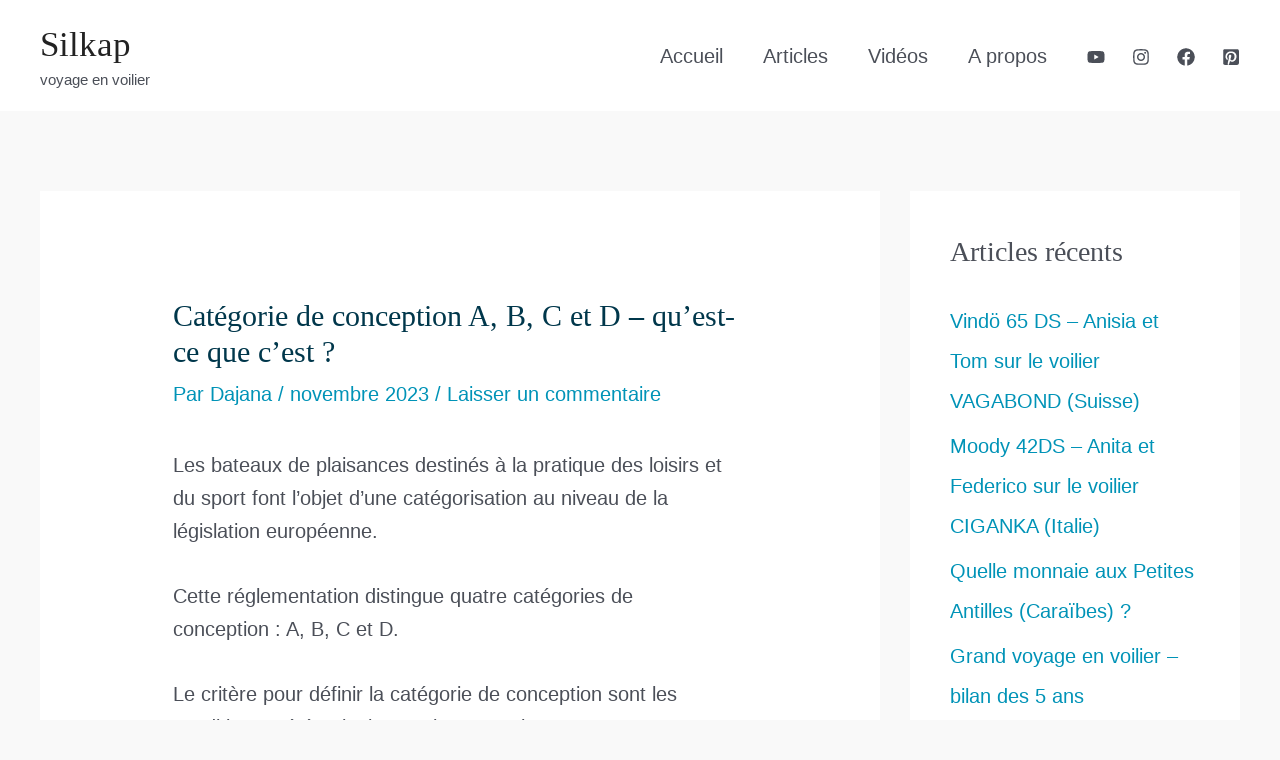

--- FILE ---
content_type: text/html; charset=utf-8
request_url: https://www.google.com/recaptcha/api2/anchor?ar=1&k=6LfoRqQpAAAAAJDJ7B5S_J1MdE7VpEZ2WwXoYWy2&co=aHR0cHM6Ly9zdnNpbGthcC5jb206NDQz&hl=en&v=PoyoqOPhxBO7pBk68S4YbpHZ&size=normal&anchor-ms=20000&execute-ms=30000&cb=3m89m12e8o0w
body_size: 49567
content:
<!DOCTYPE HTML><html dir="ltr" lang="en"><head><meta http-equiv="Content-Type" content="text/html; charset=UTF-8">
<meta http-equiv="X-UA-Compatible" content="IE=edge">
<title>reCAPTCHA</title>
<style type="text/css">
/* cyrillic-ext */
@font-face {
  font-family: 'Roboto';
  font-style: normal;
  font-weight: 400;
  font-stretch: 100%;
  src: url(//fonts.gstatic.com/s/roboto/v48/KFO7CnqEu92Fr1ME7kSn66aGLdTylUAMa3GUBHMdazTgWw.woff2) format('woff2');
  unicode-range: U+0460-052F, U+1C80-1C8A, U+20B4, U+2DE0-2DFF, U+A640-A69F, U+FE2E-FE2F;
}
/* cyrillic */
@font-face {
  font-family: 'Roboto';
  font-style: normal;
  font-weight: 400;
  font-stretch: 100%;
  src: url(//fonts.gstatic.com/s/roboto/v48/KFO7CnqEu92Fr1ME7kSn66aGLdTylUAMa3iUBHMdazTgWw.woff2) format('woff2');
  unicode-range: U+0301, U+0400-045F, U+0490-0491, U+04B0-04B1, U+2116;
}
/* greek-ext */
@font-face {
  font-family: 'Roboto';
  font-style: normal;
  font-weight: 400;
  font-stretch: 100%;
  src: url(//fonts.gstatic.com/s/roboto/v48/KFO7CnqEu92Fr1ME7kSn66aGLdTylUAMa3CUBHMdazTgWw.woff2) format('woff2');
  unicode-range: U+1F00-1FFF;
}
/* greek */
@font-face {
  font-family: 'Roboto';
  font-style: normal;
  font-weight: 400;
  font-stretch: 100%;
  src: url(//fonts.gstatic.com/s/roboto/v48/KFO7CnqEu92Fr1ME7kSn66aGLdTylUAMa3-UBHMdazTgWw.woff2) format('woff2');
  unicode-range: U+0370-0377, U+037A-037F, U+0384-038A, U+038C, U+038E-03A1, U+03A3-03FF;
}
/* math */
@font-face {
  font-family: 'Roboto';
  font-style: normal;
  font-weight: 400;
  font-stretch: 100%;
  src: url(//fonts.gstatic.com/s/roboto/v48/KFO7CnqEu92Fr1ME7kSn66aGLdTylUAMawCUBHMdazTgWw.woff2) format('woff2');
  unicode-range: U+0302-0303, U+0305, U+0307-0308, U+0310, U+0312, U+0315, U+031A, U+0326-0327, U+032C, U+032F-0330, U+0332-0333, U+0338, U+033A, U+0346, U+034D, U+0391-03A1, U+03A3-03A9, U+03B1-03C9, U+03D1, U+03D5-03D6, U+03F0-03F1, U+03F4-03F5, U+2016-2017, U+2034-2038, U+203C, U+2040, U+2043, U+2047, U+2050, U+2057, U+205F, U+2070-2071, U+2074-208E, U+2090-209C, U+20D0-20DC, U+20E1, U+20E5-20EF, U+2100-2112, U+2114-2115, U+2117-2121, U+2123-214F, U+2190, U+2192, U+2194-21AE, U+21B0-21E5, U+21F1-21F2, U+21F4-2211, U+2213-2214, U+2216-22FF, U+2308-230B, U+2310, U+2319, U+231C-2321, U+2336-237A, U+237C, U+2395, U+239B-23B7, U+23D0, U+23DC-23E1, U+2474-2475, U+25AF, U+25B3, U+25B7, U+25BD, U+25C1, U+25CA, U+25CC, U+25FB, U+266D-266F, U+27C0-27FF, U+2900-2AFF, U+2B0E-2B11, U+2B30-2B4C, U+2BFE, U+3030, U+FF5B, U+FF5D, U+1D400-1D7FF, U+1EE00-1EEFF;
}
/* symbols */
@font-face {
  font-family: 'Roboto';
  font-style: normal;
  font-weight: 400;
  font-stretch: 100%;
  src: url(//fonts.gstatic.com/s/roboto/v48/KFO7CnqEu92Fr1ME7kSn66aGLdTylUAMaxKUBHMdazTgWw.woff2) format('woff2');
  unicode-range: U+0001-000C, U+000E-001F, U+007F-009F, U+20DD-20E0, U+20E2-20E4, U+2150-218F, U+2190, U+2192, U+2194-2199, U+21AF, U+21E6-21F0, U+21F3, U+2218-2219, U+2299, U+22C4-22C6, U+2300-243F, U+2440-244A, U+2460-24FF, U+25A0-27BF, U+2800-28FF, U+2921-2922, U+2981, U+29BF, U+29EB, U+2B00-2BFF, U+4DC0-4DFF, U+FFF9-FFFB, U+10140-1018E, U+10190-1019C, U+101A0, U+101D0-101FD, U+102E0-102FB, U+10E60-10E7E, U+1D2C0-1D2D3, U+1D2E0-1D37F, U+1F000-1F0FF, U+1F100-1F1AD, U+1F1E6-1F1FF, U+1F30D-1F30F, U+1F315, U+1F31C, U+1F31E, U+1F320-1F32C, U+1F336, U+1F378, U+1F37D, U+1F382, U+1F393-1F39F, U+1F3A7-1F3A8, U+1F3AC-1F3AF, U+1F3C2, U+1F3C4-1F3C6, U+1F3CA-1F3CE, U+1F3D4-1F3E0, U+1F3ED, U+1F3F1-1F3F3, U+1F3F5-1F3F7, U+1F408, U+1F415, U+1F41F, U+1F426, U+1F43F, U+1F441-1F442, U+1F444, U+1F446-1F449, U+1F44C-1F44E, U+1F453, U+1F46A, U+1F47D, U+1F4A3, U+1F4B0, U+1F4B3, U+1F4B9, U+1F4BB, U+1F4BF, U+1F4C8-1F4CB, U+1F4D6, U+1F4DA, U+1F4DF, U+1F4E3-1F4E6, U+1F4EA-1F4ED, U+1F4F7, U+1F4F9-1F4FB, U+1F4FD-1F4FE, U+1F503, U+1F507-1F50B, U+1F50D, U+1F512-1F513, U+1F53E-1F54A, U+1F54F-1F5FA, U+1F610, U+1F650-1F67F, U+1F687, U+1F68D, U+1F691, U+1F694, U+1F698, U+1F6AD, U+1F6B2, U+1F6B9-1F6BA, U+1F6BC, U+1F6C6-1F6CF, U+1F6D3-1F6D7, U+1F6E0-1F6EA, U+1F6F0-1F6F3, U+1F6F7-1F6FC, U+1F700-1F7FF, U+1F800-1F80B, U+1F810-1F847, U+1F850-1F859, U+1F860-1F887, U+1F890-1F8AD, U+1F8B0-1F8BB, U+1F8C0-1F8C1, U+1F900-1F90B, U+1F93B, U+1F946, U+1F984, U+1F996, U+1F9E9, U+1FA00-1FA6F, U+1FA70-1FA7C, U+1FA80-1FA89, U+1FA8F-1FAC6, U+1FACE-1FADC, U+1FADF-1FAE9, U+1FAF0-1FAF8, U+1FB00-1FBFF;
}
/* vietnamese */
@font-face {
  font-family: 'Roboto';
  font-style: normal;
  font-weight: 400;
  font-stretch: 100%;
  src: url(//fonts.gstatic.com/s/roboto/v48/KFO7CnqEu92Fr1ME7kSn66aGLdTylUAMa3OUBHMdazTgWw.woff2) format('woff2');
  unicode-range: U+0102-0103, U+0110-0111, U+0128-0129, U+0168-0169, U+01A0-01A1, U+01AF-01B0, U+0300-0301, U+0303-0304, U+0308-0309, U+0323, U+0329, U+1EA0-1EF9, U+20AB;
}
/* latin-ext */
@font-face {
  font-family: 'Roboto';
  font-style: normal;
  font-weight: 400;
  font-stretch: 100%;
  src: url(//fonts.gstatic.com/s/roboto/v48/KFO7CnqEu92Fr1ME7kSn66aGLdTylUAMa3KUBHMdazTgWw.woff2) format('woff2');
  unicode-range: U+0100-02BA, U+02BD-02C5, U+02C7-02CC, U+02CE-02D7, U+02DD-02FF, U+0304, U+0308, U+0329, U+1D00-1DBF, U+1E00-1E9F, U+1EF2-1EFF, U+2020, U+20A0-20AB, U+20AD-20C0, U+2113, U+2C60-2C7F, U+A720-A7FF;
}
/* latin */
@font-face {
  font-family: 'Roboto';
  font-style: normal;
  font-weight: 400;
  font-stretch: 100%;
  src: url(//fonts.gstatic.com/s/roboto/v48/KFO7CnqEu92Fr1ME7kSn66aGLdTylUAMa3yUBHMdazQ.woff2) format('woff2');
  unicode-range: U+0000-00FF, U+0131, U+0152-0153, U+02BB-02BC, U+02C6, U+02DA, U+02DC, U+0304, U+0308, U+0329, U+2000-206F, U+20AC, U+2122, U+2191, U+2193, U+2212, U+2215, U+FEFF, U+FFFD;
}
/* cyrillic-ext */
@font-face {
  font-family: 'Roboto';
  font-style: normal;
  font-weight: 500;
  font-stretch: 100%;
  src: url(//fonts.gstatic.com/s/roboto/v48/KFO7CnqEu92Fr1ME7kSn66aGLdTylUAMa3GUBHMdazTgWw.woff2) format('woff2');
  unicode-range: U+0460-052F, U+1C80-1C8A, U+20B4, U+2DE0-2DFF, U+A640-A69F, U+FE2E-FE2F;
}
/* cyrillic */
@font-face {
  font-family: 'Roboto';
  font-style: normal;
  font-weight: 500;
  font-stretch: 100%;
  src: url(//fonts.gstatic.com/s/roboto/v48/KFO7CnqEu92Fr1ME7kSn66aGLdTylUAMa3iUBHMdazTgWw.woff2) format('woff2');
  unicode-range: U+0301, U+0400-045F, U+0490-0491, U+04B0-04B1, U+2116;
}
/* greek-ext */
@font-face {
  font-family: 'Roboto';
  font-style: normal;
  font-weight: 500;
  font-stretch: 100%;
  src: url(//fonts.gstatic.com/s/roboto/v48/KFO7CnqEu92Fr1ME7kSn66aGLdTylUAMa3CUBHMdazTgWw.woff2) format('woff2');
  unicode-range: U+1F00-1FFF;
}
/* greek */
@font-face {
  font-family: 'Roboto';
  font-style: normal;
  font-weight: 500;
  font-stretch: 100%;
  src: url(//fonts.gstatic.com/s/roboto/v48/KFO7CnqEu92Fr1ME7kSn66aGLdTylUAMa3-UBHMdazTgWw.woff2) format('woff2');
  unicode-range: U+0370-0377, U+037A-037F, U+0384-038A, U+038C, U+038E-03A1, U+03A3-03FF;
}
/* math */
@font-face {
  font-family: 'Roboto';
  font-style: normal;
  font-weight: 500;
  font-stretch: 100%;
  src: url(//fonts.gstatic.com/s/roboto/v48/KFO7CnqEu92Fr1ME7kSn66aGLdTylUAMawCUBHMdazTgWw.woff2) format('woff2');
  unicode-range: U+0302-0303, U+0305, U+0307-0308, U+0310, U+0312, U+0315, U+031A, U+0326-0327, U+032C, U+032F-0330, U+0332-0333, U+0338, U+033A, U+0346, U+034D, U+0391-03A1, U+03A3-03A9, U+03B1-03C9, U+03D1, U+03D5-03D6, U+03F0-03F1, U+03F4-03F5, U+2016-2017, U+2034-2038, U+203C, U+2040, U+2043, U+2047, U+2050, U+2057, U+205F, U+2070-2071, U+2074-208E, U+2090-209C, U+20D0-20DC, U+20E1, U+20E5-20EF, U+2100-2112, U+2114-2115, U+2117-2121, U+2123-214F, U+2190, U+2192, U+2194-21AE, U+21B0-21E5, U+21F1-21F2, U+21F4-2211, U+2213-2214, U+2216-22FF, U+2308-230B, U+2310, U+2319, U+231C-2321, U+2336-237A, U+237C, U+2395, U+239B-23B7, U+23D0, U+23DC-23E1, U+2474-2475, U+25AF, U+25B3, U+25B7, U+25BD, U+25C1, U+25CA, U+25CC, U+25FB, U+266D-266F, U+27C0-27FF, U+2900-2AFF, U+2B0E-2B11, U+2B30-2B4C, U+2BFE, U+3030, U+FF5B, U+FF5D, U+1D400-1D7FF, U+1EE00-1EEFF;
}
/* symbols */
@font-face {
  font-family: 'Roboto';
  font-style: normal;
  font-weight: 500;
  font-stretch: 100%;
  src: url(//fonts.gstatic.com/s/roboto/v48/KFO7CnqEu92Fr1ME7kSn66aGLdTylUAMaxKUBHMdazTgWw.woff2) format('woff2');
  unicode-range: U+0001-000C, U+000E-001F, U+007F-009F, U+20DD-20E0, U+20E2-20E4, U+2150-218F, U+2190, U+2192, U+2194-2199, U+21AF, U+21E6-21F0, U+21F3, U+2218-2219, U+2299, U+22C4-22C6, U+2300-243F, U+2440-244A, U+2460-24FF, U+25A0-27BF, U+2800-28FF, U+2921-2922, U+2981, U+29BF, U+29EB, U+2B00-2BFF, U+4DC0-4DFF, U+FFF9-FFFB, U+10140-1018E, U+10190-1019C, U+101A0, U+101D0-101FD, U+102E0-102FB, U+10E60-10E7E, U+1D2C0-1D2D3, U+1D2E0-1D37F, U+1F000-1F0FF, U+1F100-1F1AD, U+1F1E6-1F1FF, U+1F30D-1F30F, U+1F315, U+1F31C, U+1F31E, U+1F320-1F32C, U+1F336, U+1F378, U+1F37D, U+1F382, U+1F393-1F39F, U+1F3A7-1F3A8, U+1F3AC-1F3AF, U+1F3C2, U+1F3C4-1F3C6, U+1F3CA-1F3CE, U+1F3D4-1F3E0, U+1F3ED, U+1F3F1-1F3F3, U+1F3F5-1F3F7, U+1F408, U+1F415, U+1F41F, U+1F426, U+1F43F, U+1F441-1F442, U+1F444, U+1F446-1F449, U+1F44C-1F44E, U+1F453, U+1F46A, U+1F47D, U+1F4A3, U+1F4B0, U+1F4B3, U+1F4B9, U+1F4BB, U+1F4BF, U+1F4C8-1F4CB, U+1F4D6, U+1F4DA, U+1F4DF, U+1F4E3-1F4E6, U+1F4EA-1F4ED, U+1F4F7, U+1F4F9-1F4FB, U+1F4FD-1F4FE, U+1F503, U+1F507-1F50B, U+1F50D, U+1F512-1F513, U+1F53E-1F54A, U+1F54F-1F5FA, U+1F610, U+1F650-1F67F, U+1F687, U+1F68D, U+1F691, U+1F694, U+1F698, U+1F6AD, U+1F6B2, U+1F6B9-1F6BA, U+1F6BC, U+1F6C6-1F6CF, U+1F6D3-1F6D7, U+1F6E0-1F6EA, U+1F6F0-1F6F3, U+1F6F7-1F6FC, U+1F700-1F7FF, U+1F800-1F80B, U+1F810-1F847, U+1F850-1F859, U+1F860-1F887, U+1F890-1F8AD, U+1F8B0-1F8BB, U+1F8C0-1F8C1, U+1F900-1F90B, U+1F93B, U+1F946, U+1F984, U+1F996, U+1F9E9, U+1FA00-1FA6F, U+1FA70-1FA7C, U+1FA80-1FA89, U+1FA8F-1FAC6, U+1FACE-1FADC, U+1FADF-1FAE9, U+1FAF0-1FAF8, U+1FB00-1FBFF;
}
/* vietnamese */
@font-face {
  font-family: 'Roboto';
  font-style: normal;
  font-weight: 500;
  font-stretch: 100%;
  src: url(//fonts.gstatic.com/s/roboto/v48/KFO7CnqEu92Fr1ME7kSn66aGLdTylUAMa3OUBHMdazTgWw.woff2) format('woff2');
  unicode-range: U+0102-0103, U+0110-0111, U+0128-0129, U+0168-0169, U+01A0-01A1, U+01AF-01B0, U+0300-0301, U+0303-0304, U+0308-0309, U+0323, U+0329, U+1EA0-1EF9, U+20AB;
}
/* latin-ext */
@font-face {
  font-family: 'Roboto';
  font-style: normal;
  font-weight: 500;
  font-stretch: 100%;
  src: url(//fonts.gstatic.com/s/roboto/v48/KFO7CnqEu92Fr1ME7kSn66aGLdTylUAMa3KUBHMdazTgWw.woff2) format('woff2');
  unicode-range: U+0100-02BA, U+02BD-02C5, U+02C7-02CC, U+02CE-02D7, U+02DD-02FF, U+0304, U+0308, U+0329, U+1D00-1DBF, U+1E00-1E9F, U+1EF2-1EFF, U+2020, U+20A0-20AB, U+20AD-20C0, U+2113, U+2C60-2C7F, U+A720-A7FF;
}
/* latin */
@font-face {
  font-family: 'Roboto';
  font-style: normal;
  font-weight: 500;
  font-stretch: 100%;
  src: url(//fonts.gstatic.com/s/roboto/v48/KFO7CnqEu92Fr1ME7kSn66aGLdTylUAMa3yUBHMdazQ.woff2) format('woff2');
  unicode-range: U+0000-00FF, U+0131, U+0152-0153, U+02BB-02BC, U+02C6, U+02DA, U+02DC, U+0304, U+0308, U+0329, U+2000-206F, U+20AC, U+2122, U+2191, U+2193, U+2212, U+2215, U+FEFF, U+FFFD;
}
/* cyrillic-ext */
@font-face {
  font-family: 'Roboto';
  font-style: normal;
  font-weight: 900;
  font-stretch: 100%;
  src: url(//fonts.gstatic.com/s/roboto/v48/KFO7CnqEu92Fr1ME7kSn66aGLdTylUAMa3GUBHMdazTgWw.woff2) format('woff2');
  unicode-range: U+0460-052F, U+1C80-1C8A, U+20B4, U+2DE0-2DFF, U+A640-A69F, U+FE2E-FE2F;
}
/* cyrillic */
@font-face {
  font-family: 'Roboto';
  font-style: normal;
  font-weight: 900;
  font-stretch: 100%;
  src: url(//fonts.gstatic.com/s/roboto/v48/KFO7CnqEu92Fr1ME7kSn66aGLdTylUAMa3iUBHMdazTgWw.woff2) format('woff2');
  unicode-range: U+0301, U+0400-045F, U+0490-0491, U+04B0-04B1, U+2116;
}
/* greek-ext */
@font-face {
  font-family: 'Roboto';
  font-style: normal;
  font-weight: 900;
  font-stretch: 100%;
  src: url(//fonts.gstatic.com/s/roboto/v48/KFO7CnqEu92Fr1ME7kSn66aGLdTylUAMa3CUBHMdazTgWw.woff2) format('woff2');
  unicode-range: U+1F00-1FFF;
}
/* greek */
@font-face {
  font-family: 'Roboto';
  font-style: normal;
  font-weight: 900;
  font-stretch: 100%;
  src: url(//fonts.gstatic.com/s/roboto/v48/KFO7CnqEu92Fr1ME7kSn66aGLdTylUAMa3-UBHMdazTgWw.woff2) format('woff2');
  unicode-range: U+0370-0377, U+037A-037F, U+0384-038A, U+038C, U+038E-03A1, U+03A3-03FF;
}
/* math */
@font-face {
  font-family: 'Roboto';
  font-style: normal;
  font-weight: 900;
  font-stretch: 100%;
  src: url(//fonts.gstatic.com/s/roboto/v48/KFO7CnqEu92Fr1ME7kSn66aGLdTylUAMawCUBHMdazTgWw.woff2) format('woff2');
  unicode-range: U+0302-0303, U+0305, U+0307-0308, U+0310, U+0312, U+0315, U+031A, U+0326-0327, U+032C, U+032F-0330, U+0332-0333, U+0338, U+033A, U+0346, U+034D, U+0391-03A1, U+03A3-03A9, U+03B1-03C9, U+03D1, U+03D5-03D6, U+03F0-03F1, U+03F4-03F5, U+2016-2017, U+2034-2038, U+203C, U+2040, U+2043, U+2047, U+2050, U+2057, U+205F, U+2070-2071, U+2074-208E, U+2090-209C, U+20D0-20DC, U+20E1, U+20E5-20EF, U+2100-2112, U+2114-2115, U+2117-2121, U+2123-214F, U+2190, U+2192, U+2194-21AE, U+21B0-21E5, U+21F1-21F2, U+21F4-2211, U+2213-2214, U+2216-22FF, U+2308-230B, U+2310, U+2319, U+231C-2321, U+2336-237A, U+237C, U+2395, U+239B-23B7, U+23D0, U+23DC-23E1, U+2474-2475, U+25AF, U+25B3, U+25B7, U+25BD, U+25C1, U+25CA, U+25CC, U+25FB, U+266D-266F, U+27C0-27FF, U+2900-2AFF, U+2B0E-2B11, U+2B30-2B4C, U+2BFE, U+3030, U+FF5B, U+FF5D, U+1D400-1D7FF, U+1EE00-1EEFF;
}
/* symbols */
@font-face {
  font-family: 'Roboto';
  font-style: normal;
  font-weight: 900;
  font-stretch: 100%;
  src: url(//fonts.gstatic.com/s/roboto/v48/KFO7CnqEu92Fr1ME7kSn66aGLdTylUAMaxKUBHMdazTgWw.woff2) format('woff2');
  unicode-range: U+0001-000C, U+000E-001F, U+007F-009F, U+20DD-20E0, U+20E2-20E4, U+2150-218F, U+2190, U+2192, U+2194-2199, U+21AF, U+21E6-21F0, U+21F3, U+2218-2219, U+2299, U+22C4-22C6, U+2300-243F, U+2440-244A, U+2460-24FF, U+25A0-27BF, U+2800-28FF, U+2921-2922, U+2981, U+29BF, U+29EB, U+2B00-2BFF, U+4DC0-4DFF, U+FFF9-FFFB, U+10140-1018E, U+10190-1019C, U+101A0, U+101D0-101FD, U+102E0-102FB, U+10E60-10E7E, U+1D2C0-1D2D3, U+1D2E0-1D37F, U+1F000-1F0FF, U+1F100-1F1AD, U+1F1E6-1F1FF, U+1F30D-1F30F, U+1F315, U+1F31C, U+1F31E, U+1F320-1F32C, U+1F336, U+1F378, U+1F37D, U+1F382, U+1F393-1F39F, U+1F3A7-1F3A8, U+1F3AC-1F3AF, U+1F3C2, U+1F3C4-1F3C6, U+1F3CA-1F3CE, U+1F3D4-1F3E0, U+1F3ED, U+1F3F1-1F3F3, U+1F3F5-1F3F7, U+1F408, U+1F415, U+1F41F, U+1F426, U+1F43F, U+1F441-1F442, U+1F444, U+1F446-1F449, U+1F44C-1F44E, U+1F453, U+1F46A, U+1F47D, U+1F4A3, U+1F4B0, U+1F4B3, U+1F4B9, U+1F4BB, U+1F4BF, U+1F4C8-1F4CB, U+1F4D6, U+1F4DA, U+1F4DF, U+1F4E3-1F4E6, U+1F4EA-1F4ED, U+1F4F7, U+1F4F9-1F4FB, U+1F4FD-1F4FE, U+1F503, U+1F507-1F50B, U+1F50D, U+1F512-1F513, U+1F53E-1F54A, U+1F54F-1F5FA, U+1F610, U+1F650-1F67F, U+1F687, U+1F68D, U+1F691, U+1F694, U+1F698, U+1F6AD, U+1F6B2, U+1F6B9-1F6BA, U+1F6BC, U+1F6C6-1F6CF, U+1F6D3-1F6D7, U+1F6E0-1F6EA, U+1F6F0-1F6F3, U+1F6F7-1F6FC, U+1F700-1F7FF, U+1F800-1F80B, U+1F810-1F847, U+1F850-1F859, U+1F860-1F887, U+1F890-1F8AD, U+1F8B0-1F8BB, U+1F8C0-1F8C1, U+1F900-1F90B, U+1F93B, U+1F946, U+1F984, U+1F996, U+1F9E9, U+1FA00-1FA6F, U+1FA70-1FA7C, U+1FA80-1FA89, U+1FA8F-1FAC6, U+1FACE-1FADC, U+1FADF-1FAE9, U+1FAF0-1FAF8, U+1FB00-1FBFF;
}
/* vietnamese */
@font-face {
  font-family: 'Roboto';
  font-style: normal;
  font-weight: 900;
  font-stretch: 100%;
  src: url(//fonts.gstatic.com/s/roboto/v48/KFO7CnqEu92Fr1ME7kSn66aGLdTylUAMa3OUBHMdazTgWw.woff2) format('woff2');
  unicode-range: U+0102-0103, U+0110-0111, U+0128-0129, U+0168-0169, U+01A0-01A1, U+01AF-01B0, U+0300-0301, U+0303-0304, U+0308-0309, U+0323, U+0329, U+1EA0-1EF9, U+20AB;
}
/* latin-ext */
@font-face {
  font-family: 'Roboto';
  font-style: normal;
  font-weight: 900;
  font-stretch: 100%;
  src: url(//fonts.gstatic.com/s/roboto/v48/KFO7CnqEu92Fr1ME7kSn66aGLdTylUAMa3KUBHMdazTgWw.woff2) format('woff2');
  unicode-range: U+0100-02BA, U+02BD-02C5, U+02C7-02CC, U+02CE-02D7, U+02DD-02FF, U+0304, U+0308, U+0329, U+1D00-1DBF, U+1E00-1E9F, U+1EF2-1EFF, U+2020, U+20A0-20AB, U+20AD-20C0, U+2113, U+2C60-2C7F, U+A720-A7FF;
}
/* latin */
@font-face {
  font-family: 'Roboto';
  font-style: normal;
  font-weight: 900;
  font-stretch: 100%;
  src: url(//fonts.gstatic.com/s/roboto/v48/KFO7CnqEu92Fr1ME7kSn66aGLdTylUAMa3yUBHMdazQ.woff2) format('woff2');
  unicode-range: U+0000-00FF, U+0131, U+0152-0153, U+02BB-02BC, U+02C6, U+02DA, U+02DC, U+0304, U+0308, U+0329, U+2000-206F, U+20AC, U+2122, U+2191, U+2193, U+2212, U+2215, U+FEFF, U+FFFD;
}

</style>
<link rel="stylesheet" type="text/css" href="https://www.gstatic.com/recaptcha/releases/PoyoqOPhxBO7pBk68S4YbpHZ/styles__ltr.css">
<script nonce="m6fEYaAdXrIJR-uzRQ9alg" type="text/javascript">window['__recaptcha_api'] = 'https://www.google.com/recaptcha/api2/';</script>
<script type="text/javascript" src="https://www.gstatic.com/recaptcha/releases/PoyoqOPhxBO7pBk68S4YbpHZ/recaptcha__en.js" nonce="m6fEYaAdXrIJR-uzRQ9alg">
      
    </script></head>
<body><div id="rc-anchor-alert" class="rc-anchor-alert"></div>
<input type="hidden" id="recaptcha-token" value="[base64]">
<script type="text/javascript" nonce="m6fEYaAdXrIJR-uzRQ9alg">
      recaptcha.anchor.Main.init("[\x22ainput\x22,[\x22bgdata\x22,\x22\x22,\[base64]/[base64]/MjU1Ong/[base64]/[base64]/[base64]/[base64]/[base64]/[base64]/[base64]/[base64]/[base64]/[base64]/[base64]/[base64]/[base64]/[base64]/[base64]\\u003d\x22,\[base64]\x22,\[base64]/w5TDnHnDhsO+wqI2ES5/YChYJiINLMOqw58NYWbDqsObw4vDhsOpw4bDiGvDhMK7w7HDosOlw5kSbn/Dk3cIw6jDkcOIAMOCw4DDsjDCuE0Fw5MFwoh0Y8ObwqPCg8OwcR9xKgLDkyhcwrrDlsK4w7ZKU2fDhmwYw4J9YsOLwoTClGQew7t+a8OMwowLwpcQSS12wqINIyg7Ez3CscOBw4A5w7DCqkRqDsKeecKUwp9xHhDCswIcw7QVG8O3wr5uCl/[base64]/[base64]/DhMO3w5/CqsOQMGzCq23DgcO/ScK5w4FxwofCjcOfwo5vw4RNdzsZw6nCnMOwJ8OWw41KwpzDiXfChRXCpsOow6PDicOAdcKkwoYqwrjCisO+wpBgwr/CvnHDiT7Dl0EpwoLCgWzCmBZED8KGaMOAw7QIw7vDicOoY8KSLF1fXMObw6rDjsOxw57Dj8KXw7vCvsOsKMKaVhTCombDs8OfworCosO1w47CgsKiNsO9woc6SE9yA2bDhMOBKsOAw696w5M/w6XDocKOw7IOworDr8KjesO8w4FXw6g1PcOvUAPClknCt1Rlw4nCmMKePCvCkWERFU7ChcKUVcOjwqFsw5vDlMOFDBJ8CMOrHWNNZsOsZUzDvgI2w6DDs3dAwrXCvC7CnD02wpEHwoXDlcOawqfCjRY/LMOld8KtRxsKQjHDiDrCm8Kuw4PDpTw0w7XCicKtNcK3AcO+CsK2wp/CuUzDrsOYw48yw4lDwobCswrCoTElD8OYw4/CicK+wr0jNcOMwo7Cj8OGDx7DlB3DkAzDvGcyL1XCn8KZwrljFFbDt0tZH3YfwqBFw5/CkhBbQ8OFw70jYcKYNxIFw4UOUsKPw60swrl8L2RIFsKiwohdTE/[base64]/ChXcYwpZkwp/CjsOIJg/CrU/DnjfCuBNHw5nDuhfCvRLDs2DDpMK4w63CrAUNU8Ohw4zDnBVpw7XDoyHCiH7DvsKud8OYaW3CjcKQw6DDlE/CqDg1wo4awqPDh8K/VcKyVMOhKMOawrJvwqk1wrI6wqtswpjDkFLDjsKCwo7Dr8Kvw7TChsO2w59ifS/Dqltiw6hEFcOBwrF5dcOCPyR8wrRIwoR8wr7CnmPDrDPCmW7DnE5AeCV/O8KSXxDCnsODwoJBNsOZKMOUw4PCjkbDisOFW8OXw7ERw5waJAcmw6VUwrAvHcOmeMOkfE5gwp7DkMO9wqLCssOhJcOYw7XDtMOkbsKKLmbDlhLDlhbCi3vDtsOOwobDhsO5w5jCuxpsBSgTRsK0w4TCuit/[base64]/[base64]/[base64]/woPCl2jCnMOIRMKNKVrDkBsXw7TCu2TDs2ZzwqV8UVB3SyN2w75xeDlYw47DgCt8AMObTcKfMABdHCfDrMK6wopmwrPDlDkWwoHCkgh6S8KmcsK9N0nCulDCosK/[base64]/wqRWw5Y/[base64]/Di1N7VF/Cjh3CucKjwr3DgcOnw4RPBE/[base64]/Cl8KSYAxUZg1qUMKowqvCpMK9w7zCmXbDmSvDnMKRwp3Dulg0H8KxYcKmdV9XZsOhwo0Uwqc/FlzDlMOGdxxVE8K4wrDChhtiw7VLJXBgTmDCjT/ClsKtw63CtMK3RRPCkcKxw6rDn8KcCgV8CXzCs8O1T1jCkQURwppsw6JANC3Du8OEw6JpImlrIMKKw51hKMKRw55rHU15DQDDsHUHCsOjwotxwqzCoCTCoMOVwoQ6EcKETiVSB1x/[base64]/NgPCmQTCqwbDiMK/RMOJwo/CssKbNDoPAT/CtQIsGRAjbsKWwoxrw6sffTA7JMOMwqkAdcOFwqt2RsOew74mw5rCjiXCnSFwDcOywpTCpsOjw6vDr8Ouwr3Dp8KSw6HDnMK/w5hrw6BVIsO2f8Ksw5BPw4jCsiN3dBILKsKgCRF3ZMKGLQvDgwNIcHstwq/Cn8ONwrrCnsKjd8KsVsKDflhgwppnw7TCpXAlfcKmXUXDvljCqcKAHTPCicKkMsOhVyFbFsOEfsOzMHDChQ1Nw6Juw5EZYsK/wpXCg8KZw5/Cl8Oxwo9awrNOw5jDnlDCg8Odw4XClwHDrsKxwpEyJ8O2DCHCtsKMK8KPSMOXwqzCpWrDt8KeQMKeWGQBw6zCqsKAw5RMXcKbwoLClU3DpcOXZMOaw4Jyw4vDt8OUwqLCtXJAw5J7wovDosOkHMO1w4/Cj8KjE8OEPgQiwrsYwqFJwozDuznCrMOlLhMOwqzDqcKgSzwzw6HCi8O5w7Qmwp/Dj8O6w7LDnjNGfUrDhE0Jw6rDj8OgLG3ChcOIa8OuB8KjwpXCniFDw6bCjGknEEvDo8Obd2d2eB9AwoJAw753LMKqb8K2UwcFARbDmMKCZ1MLwowQw6dIJMOTdn8DwpfCqQByw6DCt1IDwqnDrsKnOgNQf0MHKSktwp/CrsOKw6Jewr7DtUzDmMOmFMKvLU/Dv8KBZcKcwrbCmgXCo8O2UcKza0PDu2PDrMKtc3DCg2HDuMOKZsO3BwgKaFQUPWvCqsOQwokUwqMhGwN8wqTCmsK6w47DvsKTw7DCjS1+FsOPOSTDnzcfw4rCjMOAVsOwwojDpAzDvMKAwqRjQsK4wqrDqMOXbCcQY8Kzw6/[base64]/[base64]/wqLDpArDrHB3QGzCjMOsacOqwrFHesKZwqjDtcK2dMOoZcKdwoN1wp58w7UfwrXDu2zDlU0MHsOSwoA8w6xKd1gcw5l/wrjDocKkw53DgkFqe8KBw4/Crklvwr7DosOqe8OTEWDCozTDuh3ChMKzC0/DpMO6WsOPw6J+Dgc+dh/[base64]/DtR5mw7R+aEBSA8OWw5nCm3wsW8KUwojCjVNMID3Cmh4JGcOgKcK1FELDqsO6MMK2wp49wrLDqx/[base64]/DkcOmw4bDlmcSBRUpfnE1w6p4wrtcw4sBQ8O8WsOOecKNdng9HjjCmlUcZ8OKQw0TwpfDrSV3wq/DrGbDqGvCncK8wrHCoMOXEMOYTsK9GlrDsTbCmcKyw6DChMKeJVzCu8OtQsK5wpzDsiLCtcKISMK9TRZdQ1kLVsKcw7bCkUPDtsKFB8OuwobCqCLDocOsw4wlwpchw5QXGsKrdQDDqcKSwqDDksKBw5JBw7F9JEDCi2E9bMOxw4HCiWjDqcOAesOcaMKQw5d7w4PDlA/Djl5bTsK1csOGCUh6IcKyfsOzwr0YK8OzBn3Dk8K4wpfDusKNN1rDoEssb8KqA2LDu8KWw6cBw6hjBS8pd8KhA8Kbw4zCuMOTw4vCgMOiwpXCo3LDssKgw5wDBBrCtHHCscKjasOvwr/DqjhrwrbDpzIVw6nDlnzDg1YoX8O/w5EZw4R7woDDpMOpw6zDpmtWf33DicOkTBxXS8KFw6gZIG/CjsKewqHCrxoUw7A8f3Qlwrcow4fCjMOSwp8DwrrCgcOOwpRBwrIgw6BjKF3DpjZ4JxNhwpAkHlNQDMK5wpvDvQ0zSEsgwqDDrMKAMB0OHFkLwpbDm8Kew4/CscKBw7M7w7jDvMKawqVKWcObw5TDtMOEw7XCq3YswpvCgcKAMcK8NcOBw7/Co8OETcOCWgkqGj/DhBxzw4wnwonDg0vDgxjCt8OMw4PDjyzDqsO3RQbDt0ljwq0lM8OPJELDrX3Cq3NqBsOmCWXCrRFyw67ClAQUwoLCly/DuhFOwoNbbDg8wpw8woBcXwjDhHlkYcO7w7BWwrfDj8KWX8O0TcK/wpnDn8OsekZQw4rDtcKmw4xrw4fCjXzCnsO3w5J0w4hHw4vDj8Ojw7M9VxDCpjwHwoYbw7HDlMOnwrwIC3xKwpBPw4vDpgbCh8Oxw7I7w79qwrMuUMO9woPCmX91wo4dP2QSw5/DlFnCqhFvw5o+w5HCtV7CrgLDnMOzw7FHG8O9w6LCrDcLYcOYw7YMw5UxWsKQSMKsw79WcTNcwrk1wpwbBSl8wosMw41Swr0Ew5QUVQoHXjR9w5kHWSxnOsONfmjDhQdqBEBIw4JCfsKYY17DuW3DjFFrfFTDgMKFwp5Zb3HCsmvDm3DDhMOgOcO/ZcO9woF/JsKCZMKRw5w6wozDlQRQw7AAE8O2wrXDs8O8acOfVcOnPRDCjsORa8Oqw4dtw7taIH0xb8K0w53Dv1DDnFrDvXDDnMO2woV6wo5awqDCrSFsLAUIw6FPXGvCtAkhE1rCm0/DsXJ1W0MpDH7DpsOjGMKfLMOAwpnCsiXDt8KoHcOHw4B2esOkZQvCvMK/IlxgNcOONGLDjsODdxLCocKAw7fDhcOdAMO/PMKfWlhoHGjDlMKoPgTCucKew6DCtMObXzrCgyIbFsORPkPCu8O/[base64]/DrwTDqMKcw5jClsOHLMKlw5IJBsOKX8KWIcO9dcKww4cJw6cZw4fDkcK3wpw+BsKvw7nDtTBtYcKTw7ZkwpEJw4Zmw7Job8KMEMKoMcOyLUwnaB8hQSHDsALDpMKHFcOFwqZcazENDcOCwpLDnALDlxxpP8K9w7/Ct8Oew4XDr8KrAMO9w7XDjwbCp8Kiwo7DjGwpBsOqwpZIwoQgw75XwrsMwqoowoR/AUNFMcKTYcKyw4JPecKjwrbCq8KRw4nDmMOkBMK4IUfCu8ODfHRtP8OlbBjCt8KnfcOdFQR8V8OLCWQQwovDpj95S8Ktw6dzw43Cn8KKwq7Ch8Kxw4PDvhjChljDisKoJTc6XiAkw4/CnE7DiUnCswbChsKKw7Ipwqwew4hwfGJbcRnCr3sowq9Tw4R5w7HDoAHDlQXDiMK0DnVQw63Du8OAw4fChwbCssKhdcOJw5NfwqIBXxZ9cMKqw6TDqsOzwoHCtsKrOMOfMQjClwRSwo/CusO9acKzwptywot2OsOMw4BSb2PDusOUwo1YCcK/ECLCscO/XyUjWVM1Y2DCkU1xaUbDncOaLH9uf8OvUcKww5rCtETCqcKSw61Aw7DCoz7Cm8KrC0LChcOuf8K3PibDn0jDqhJnwrpVw4UGwozClWHDi8KLWWPChMOfEFfDgnfDkkYBw5fDgQA1wr0Ew4fCpGklwrAabMKLJMKCwo/DkyMiw4TCg8OadcO2wrRbw4USwoDCjB4LNXPCuG/CscK2wrvCnF3DqSloaAU9P8KiwrNnwozDpcKvwpfDtFbCpSkZwpYZcsK7wrjDg8O2w4LChTMPwrZcGsKrwq/Cp8OHd0M+wpsOG8OsZcKYwqwnfQ3DuXsIw6nCscKmeWkhWm3Dl8KyM8OIwrHDucKSFcK9w4kNG8O3dBzDlUfDjsK/E8Ozw6PCh8ObwrBKWHoGwqJ6LhLDssOZwr58eDjCv0rCqsKfw5w6eh9Yw7vCmQ95woccPTzCncO6w4XCgk1Qw61lwrrCoTnDqBtWw7zDiyjDhMKZw7IBT8KwwqLDn2fCrHnDlcKGwrIoXWcuw5dHwosRd8KhJcOYwqHDrirCgGDDmMKrSThIV8KRwq/[base64]/Coz8/wqfDpcKIwoBNY8Kswo7DsA7DnzXCg2R1DsKxw5/CjibCpcKtC8KcJsO7w58Twr5TAVJZKEPDi8OuCQjDg8OywoLDmsOqP0AuSsK6w7IOwonComUBahhFwr01w5UgFmFPfsOQw4VzQlDCqkXClwpHwojDjsOWwrwWw5LDoi8Vw7fChMK/OcKtNk9mSWx4wq/DlwXDhypsWxfCoMO9VcK0wqUOw41aZsKzw6LDkAbClxZ4w40MYcOKX8K6w6/CsU1Ywol3e07DvcKKw7LDl2HDkMOswqp1w6ATUXPClGNlUWbCi1TCssK1WMOiPcKjw4HCgsOswpcrKsO4wo8PeErDhsO5IBHCnmJIA3DClcOWw6PDpsKOwrFWwqjDrcKBw5dSwrhVw4AAwozClj5MwrgCwpEzwq0VX8KZK8K/LMKbwos7GcKBw6JwVcOewqYSwo1uw4cqw6bCmMKfPsKiw4TDlB80wqcpw6xGXVFww6rDkMOrwo3CukTCksO8CcKzw68FA8ODwpFCW2bCqMOHwrvCpALCv8KxMcKGw4jDqkbCh8KAwrkxwobDih54QBMAfcOdwqAqwo/Ct8K1T8OAwoTCksK2wrnCt8OAFiUmJsOICcK6LQEKFRzCsgZ+wqY9RnzDpsKgKMOKVMK8wpwdwrzCmhBHw7nCq8KOaMODCCLDs8KBwpF+dxfCtMKXQWZ1wrAgTsOtw4Enw7bCuQ/CqRrCpBjCncOKMMKiw6bDqBzCj8OSwrTDmXomMcK2OcO+w5/[base64]/[base64]/[base64]/CpsOrwoBMwpTDosK1XUvCvj9HFWrDkcONwr3DqUnCo8OQHgrDvsOfDGFUw7dnw7zDhMK/SWrCl8OvCjEBZsKUIknDuBHDscK6M2DDqxEkIsOMw7/[base64]/DrzxLDhAKJQdNwowxQhjDuE7Dr8KNN3VLEsKJYcOQwqNIBzjDnk/Dt09uw4pyEmTDp8O9wqLDjArCjsOaU8Oow4AjNB8IMh/[base64]/[base64]/Cj8K3w5XDhMOGw7IgwrLCvcOAYE4Qw43ClGTCuTzCoWQuaDkbVTo0wrzDgsOkwqgKw6LCgMK2dB3DhcK1W1HCnw/Dgz7DkQt+w5oEw4fCnBRnw4TCjhJqZVXCvzAXGGnDpil8w6bDs8OwTcKOw5PCn8Omb8K6GcOSwrlFwpU7wqDCumbDsSlOwrbCgzpKwrbCs3fDgMOoIsO7Z3d3OMOiCRE9wqzDpsO8w5hbecKMWVHCkz3DiCjCn8KOMFJTcsKgw47Cjw3Do8Okwq7Dm3psUWPCvsO2w4/CjMOvwrbCjT1/wpPDsMOfwqMcw7sEw4wtK0sEw77ClsOTATrCh8KhBTPDhR/[base64]/[base64]/[base64]/GcKGCg3CtTbDtcKLF8Ozw5NTX8KMf8K4w7XCmsOwwro/ZMOQwqfDjT/CvsO9wrzDi8OGJU07FSzDjWrDgysSAcKsPQ/[base64]/w5Uew5ojwqJhwp7CkDQow4gMw4tVQcOMw4MlI8KEF8Oowo5zw7FzQVJBwoBmF8KuwoA1wqbDnjF7w4tSasKOeSkawpbCq8OYd8ObwrowFwodSsKYM1LDsAx9wqnCtMKmNnDClSfCucOXX8KCVcKgHsOVwojCmg8IwqUdwp/[base64]/[base64]/CoMO9wqbCpsKGwr7CqMOeWMKGSmp8WS4vwrQ8JMOcPB7CsMOCwpcuw4vChnA+wo/Cj8Kbwo3CjDnDs8OAw7fDo8OZwr1Kw41Aa8KewozDuMKlJcO9GMOfwrTCmsOUPUvCuhjCp0DCssOlw7x6ImZjGsO1wowGKsKAwpTDosOIfhzDpMOWdcOtwqPCt8KUYsK7NHIsQi/ChcOHX8KjQ2hSw47CoQETJMO5MAZOwonDrcODTVnCo8Kew4s6H8KyMcOiw5d3wq14TcOYwp0EEwNFXyZxbkbCvMKvE8Knb1PDssKPK8K6R2AtwprCoMOWZcOgZRHDl8Osw4MaIcKbw7pbw6IcVh0yHcK9LALCjl/Cs8OfXcOdJA/CssO0wrBNwog0wrXDncKewrvDu1Igw5QKwoc9a8KxJMOdWjgofcKywqHCoQNrel7CtsOsbRRBKMKGewIuwrt0fHbDvsKLAcKVWh/DolrCr35GMcKGwoUHCg03HgXCo8O8HnPDjsOFwrZAP8KAwrTDrsOdYcOhTcKywpTCmMK1wp7CmhZBw53CtsKnRsKhf8KIfsKjDEPCki/DhsKWE8OnMBMvwqN/wpjCj0nDgm09QsKcBmTCm0Ipw7kqBR/CujzCrw3Cnz/[base64]/Doyk9dsKnw4lpw6jDowkOwpfDrVdCLsOiw7Rfw61Iw4JhMcKzMcKFGcK0bcKSwpwowoQrw5E+V8ORLsOGKcKSw4bCicKTw4DDuB5owr7Dq31nKcOWe8KgfMKkUMOjKzRTVcKSwpDDj8OLw47Cr8KZRylOXMK1AFhRwpHCpcK3wqnCqcO/H8O3KFxmbFZ0LyFjCsKcEcKswpnDgsKPwqgRw5/[base64]/DjULDsT7CkH7CnyfCl08ldsKnVMKywoLDgMKXwqPDgyDDhFfDv0HCmMK5wpg1PAzDiGbCghbCm8OWFsOqw4h2woUwecKDWUdKw6lCeltSwq/CpMO6IsKNCQTCu2jCqMKTwovCkysfwobDvW/CrF0qHjnDimQ4ODvDvsOtEsOlw49Jw6kVwqFcZQlPU3LCj8KQwrDCnz0Fw5LClBPDoQ3Dl8Kkw5E6E08XA8Khw7/[base64]/wqY6wo7CmRgnw65tw5hjw5Yjw61Hw6zCm8KpPWnCo3dowrBtVx0OwofDhsOlWsKrFU/DncKjXcKWwp/DtMOCdsK2w6DDhsOMwpdmw5E3A8K7w64DwqgGO1NbRUhcPcKPSkXDssKdZ8OCcMODw4orw4YseRolPcOawojDqnwgecKXwqbCnsOCwo/[base64]/DngnCrQ/DtnnDjcOcEzTDpUjDs8KNw78iwp7DsS1xwrPDhMOBZcKZQk5VX2l0wpttc8Oew7rDv3d8csOUwp4+w6MHPnzCkVVfXkoAMx3CgXpPWR7Dmg/Dnlkdw7jDk3Vkw5HCsMKMS2hKwqbCucKPw55Jw5lGw7JwaMOVwonChgjDpHPCjHFZw6rDu2zDr8KrwoZQwokuR8Kawp7DiMOZwrNBw6wrw7zDujvCshtwRhfDlcOpw5DCn8OfHcOww6bDtmDDusKqd8KnGGsEw4jCj8OLb1EFMMODcmhFwoZ/woNawpJTcMKnTnbCjcO+wqAUS8O8YTNAw4ccwrXCmQxnTcO2LGDCj8KLaVLCk8OrTxJ5w68Xw7s4fsOqwqvCmMKxf8KFcxNYw5fDmcOjwq4LGMKVwoEqw5zDoCZ/ZMO2XRfDo8OAXgvDilXCi1nChMK3wr3ClMKsDyfDk8OIJQ9EwpIiDjJDw74BF0TCgAfCsSIEHcOtdMKkw4XDnkPDpsOyw5PDvFjDry7DtVbCocKsw51vw6BFCEQRAcKjwonCqxjCgMOcwoPDtzteBkBgSz3Dn2BXw5/DtnBowoBmC0DCmcK6w4TDq8OhU1XCugzCgMKlMMOxG0MLwrzDtMO+w5LCr38cKMOYDMOuwr3CtGzCiDvDij7CjT/DiB1gP8OmFnEpZAM0wo0fWcO8wrN6UsKPQUgzMEvCnTbCtMOgcjfCnABHJsKUKnDCtsOjAEDDkMO6bsOrKwAFw4nDrsO7ejPCscO7f1zCix84wpN4woBGwrI/[base64]/CpsKYwrktwp4HP3DCt3bDnCTDpXDCugJOwrACLyQTHlZnw7Y3ZMKWwozDiH/CocOoIH3DhiTCiS3CmHZ4V0YmYzIow7JaLcK6a8ODw41daFvCs8OMwr/[base64]/Cs3/ChsKIwohAZ1HDoMKBwqHDoMOawo0iWcKkIznDmsO8RCJvw6BOdkJcGMOiLsKsQ0TDuTQ5QGbCt3B5w7ZXIWLDi8O9MMO+wpTDjXLCr8O1w57CpcKoAhs2wp7Cl8KuwqBnwp12BMKFBcOoccOJw5F0wq/DgEPCtcOqQx/CtG/CvcKmZR3DmsOyRMO2w7HDucOtwrQdw79ZYCzDlMOhIQEXwq7CihbCkl3Dn3MTLDcVwpvDgU0wC0jDkHDDosOvXBRcw4JVHRA6WMKJd8OjIAnCuVfDlsOvw7cPwoRUW3VYw4EYw4DClgPCk2E8O8OoI317wr1LfMKLHsOrw6vDp2pQw64Sw5vChxXCoULDicK/[base64]/wr18wps/[base64]/w6DDt8OjFjzDsiEjwqLCv050UMKUw6PCmcKvw4FCw4p0UsOhckbCpzbDokAjOMKtwoYvw6HDhQpMw6YwTcKGw5rCgsOREgLDgHNYw5PCkmdvwqxDXFnDmArCtsKgw77DgErCrjHDtw1WJcKkwqrDicOAw7/ChHoVw5HDucOcL3nClsO4w7HCncOaUDFVwo3CiDwiFH8ww7HDjsO7wonCtEtoLXHDiBjDkMKWLMKCW1wkw7TDi8KZKsKUw5FFwrB/wrfCrWbCtkczGBvDgsKuYMKrw7kKw63Dg0bDsWFNw5LCgnbCmsOEBl0WFC4UbWDDr1VkwrzDo3XDscKkw5rDogzCnsOaQ8KMw4TCrcOVPMKSCTHDrW4CUMOzZXzDpcK1RsKGAMOrw4nCqMKswro2wrbCmhHChm9/[base64]/DrGnCrGLDoHrDm3fDlMOwDD9sTzU6w7nDrk0cw4XCs8OAw5USwprCu8OBeUc9w6pJwqNQJcK8FXvCk2PCrsK/ZHRtHEnDrMKyfznClVgcw4EHw6sVOgQ+P2bDpcKCfmbDrsKCSsKzTsONwqZOV8KhUUFCw67DrnbCjzMOw6MJUAZKw4VQwobDoA7DlDE/E2Z2w7vDvcKCw64hwpInMMKqwqUYwpzCicOLwq/DmBTDlMOVw6jCvGkhNz/Ck8Otw7haLcOuw5FGw6HClTlZw6d1fFVHGMO4wq5JwqzCj8Kfw4lOX8OSIcOZcsO0HnZcwpMswoXCtsKbw5fCgkDCvRxlZnlpw5vCkB1Iw6ZUCcKlwo9zSMOPPTJyXXMzesK/wqLCswEFfMKUwo9eecO9AMOOwobDuCYfw43DrsOAwr0qw7UzY8OlwqrDggTCs8KfwrPDhMOwXcOBDRfCnFbCpQPDi8OYwrrCocOYwpp4wodswq/DrWjChMKtwo3Cr3PCusKHJkM/woASw4VwTMKOwrgVZMKPw5rDhw3DuD3DpQ4Lw7U1wo7DkxzDssKPUcKNw7TCt8Kqw41ILTTDgVNFwqdrw4oAwp9pw6YuIMKnBjnCksOTw4TDr8K7RnppwohSXj5Dw4XDuGTCuXgoY8KLCkDDgWbDg8KIwonDtAkIw77CvsKIw7N1RMKxwrjCnA3DilTDjjQ/wq/[base64]/w4PDkmN2I8KYw7ZlfxrDo8Ouw6LCnmXCox/CmcKIw6JKARNxw40lw63DkcOnw6FbwojDrxYVwpDCnMOye0NRwr1Lw6xHw5R1wqBrAMOuw5cgdXImX2LCqk9eNQQnwprCrkklOEjDvAXDhcKqA8O1bFHCuHx9FsO0wrLCiRMYw6zDkAHCm8OsdcKXLWcFe8KNwqgZw5I+aMOqc8OzJA/Dm8KXF24TwrzDg0B/OMOHw7rCp8Ozw43DosKMw59Ww4IwwrxVw6tEw7PCsHxMw7xuLCrCmsOyTcOOwrlrw5TDvDhXw7dvw4bDsnzDnQfCnsKZwp1XfcO9JMK1QzjCkMOMRsKQw5Jqw5/DqSdAwrMJBEzDvCtKw6AkPjxDZ0/[base64]/[base64]/[base64]/CkmbDiyNkw5PCsMOpwqQSeMOew5PDq2jDncObN1/CqsOOwro4XCJeCcOxJk1jwoZbScOUwrXCiMKiAsKUw5DCk8K3wrXClxJvwqlUwpYew6LCt8O6R03DhFbCuMKwWjwJwp9Qwol7LsOgWwEYwoDCpMOGw5YhLQEoGcKpQMK5ScKEZgoEw7xaw5tkaMKoWMOkL8OUIcONw6p3w6zCkcK+w7/Cjiw+O8Oaw70Ow6/[base64]/Cl8KVYQZdNUPDscOpVMK4GHAzVn7DusObP1p9O04HwoViw60HW8Oewp5lw4bDoHo5RGnDqcK9wp8Gw6Y3PAUJwpLDt8KTEsKmdTvCtsOowozChMKrw77Dq8KzwqXDvH7DkcKKw4Y9wonCocKGI3rCgDRLJMKKwq7DkcKKwqwOw65sSsK/w5RdAsK8asK0wpnDvBcfwpDDmcOyTcKYw4FFKUYywrJMw7LCscOfw7vCuTDCmsODd0vDuMKyw5LDtG5IwpUPw6xnCcKdw6MOw6fCgyJsHD9BwqfCgRrDp1xbwq9qwpDCssKVA8O/[base64]/DhBLCjcK0DQxPwrnDv1fDt8O6wqTDgsKLdXg/dcOjw4nCiS7DoMOWHDxGw5Y6wq/[base64]/w7TDkT7Cj3E7w6rDrGMewpnCgDzDrzQawotmwr1fw4stPinDpcKKdMO8woDClsOGwoFdwqRPago7Uzh2XV/CtzxEfsOXw5TCtAwiKzXDjSwGZMKvw7HDpMKZTsOMw4RCwqsywrjChh9kw4xHKQ82cidSbcOyCcOcwo1dwqbDscKSwpB0CcKswoIeE8OWwrh3IgYsw7J/w5nCjcKnIsOMwp7DgsO/wrDCs8K9JHIqPHnDkR50K8Oxwp/DiDXDgQHDnAbChsOMwqszKh7DoH3DhcO1Z8OFw7gMw4Ikw4HCisOfwqx8WB7CrR9DcT8ZwrDDlcKlAMOcwpXCrwBzwoAhJhPDjMOST8OiAcKIZcKGw4bCh0sOw4jDu8Oow69Sw5HCoQPDiMOvdsO4w7gowq/DihLDhmFzZU3CrMOSw4Rmdm3CgH7Ds8O2cmTDtAQUYgPDnivChsOqw5wWHxZBNcKqw4zCvU4Bw7DCpMO8wqlGwrUjwpIvw7IxacKlwqXCucKEw4gDGVd1CsK9K23DksKCUcKDw6EIw6Y1w49oXFouwrDCssOEw5PDr04ww7t9wp4lw5EtwpTCtE/[base64]/[base64]/Dn0tiHcOfFVHDt8OMwoxLEVfCkzvDtBDClMOuPMKZNsKHw6zDqMOfw6INB11NwpfCtsOcNMOZAQIrw7w/w6nDmyQZw6bCv8K3wqzCusO8w4EVEXhLJ8OFRMKUw4bDvsKpFzPCncKWw6YnKMKYwqsHwqs9wpfCvsOHH8KbJ2NZccKpbhHCvMKfK0RGwoARw6JAYMONXcKraQlWw5c7w7/Dg8K8ZXDDgsKtwp7Cumk6J8KaPH4aYcKJMgPDkcO2I8KEPcOsDFrCmRnCn8KPZ1wcaw9RwoIdbgltw57Dg1HCmwTClFbCslozHMOoAyt4w6wrw5LDgcKgw5vCn8K6bywIw7jDnBELw5kIWmZAcAbClEDCh3/CscOxwrw7w53DqcOOw71cPQwqScK6w7rCnDXDrnnCvcOUMcKNwo/ClEnCpMK/IsKsw6EbQQceLMKYw6MJe0jCqsO9AsKCw7HDg2syVBbCrjgzwoNFw7DDnQfCqT0Dwp3DtsOjwpU/wpTDojU3K8KobkM1w4ZyIcK7I3rCtMK+P1TDq3liwpF4FsKPHMOGw71/TsORWAbDl3RWw6VVwrNzCQQTQsOkdMK8w4kScsObUMK4bWU0w7fDsDrCkMOMwrVsNzgaQg5Ew6bDssOvwpTDhsOQTz/DpEl0W8Ksw6A3YsO/w4vCrTk+w5rCh8OROyxSw7YAXcKvdcKowrZLbXzCs0UfN8OWIFfCp8KvFsOYWHrDn2zDhcOxWA0Xw4h2wpvCrjfCvzjCjGPCm8O0woLCjsKgJ8KZw51wB8O/[base64]/I8OPYyzDnsOOwo/CgMKWw7w6IsK9wrfDgR4DM8K7wpweQlJuecOhwrtsSk1Ywq17w4FrwpPDucO0w4M2w69sw7DCvydWVsKWw7vCk8Kuw5PDkRXDg8KgHUsrw78HLcOCw4FeKlnCs1DCulotwp/DpzvDg1/DkMKIbMKGw6J6wqDClQrCpnPDgMKMYAjDrsOye8K2w4XDgDdDNXXChsO5TF/CvVpJw4vDmcKock3Dl8OJwoI1wrQhGMK8JsKDKW/Cvl7CoRcsw7d7THbCmsKXw73Cg8OPw4fCncO/w68Owqt6wqrDpcK0wpPCr8Kuwp4kw7HCgxfCnUYiw4vDusKBw5nDq8OWwrnDocKdCF3CksKYX2svMMK2CcKoGk/CgsKEw6xlw7PDpsKVwojCj0cCe8KzLcOiwqvCqcO5Gy/CkiUGw6HCqMK0woTDu8Kswrh+w78Kwr/Cg8KRwrXDksOYDMKnZWPCjcKBDcKfD17DmsK4MGjClcOcGlfCkMKxU8K3QcOnwqkpw4Q8wqxzwojDiQ3CuMOxfsK+w5nCpgfDpCZvEC3ClXUUUVHDhjbCtmLCoivDkcKVw6Yyw4PCiMO/[base64]/CiiFvVjM/[base64]/Dk8KYJB5Ww4vDqVU3KwEhZcKAw4oQZcOHwq/Cl03DihttUsOLJ0TCncOrwpPCtcOtwp3DkRhBcyYyWj56GMOnw4tXW3jDo8KQBcKMbjnCg03CrDnCi8Khw6PCqjLDlcKgwr7CqcOALcOHIsOxB0zCrmgYbsK+w4jDl8KvwpHDtsKgw79uwpByw5/DjsKdd8KXwpDDg27Cj8KuQn7DkcOSwq0bAiDCo8KJLcOyXcK0w7zCvsKEOhrColzCnsKuw4oowpQ4wohiWHsNGjVKw4DCnATDvChkbhATw5IpblMQD8OiZHt1w6Z3Mg4NwoAXWcKnKsKaLzPDplvDtMK8wr7DlUPCh8KwGDItQHzClcKXwq3DjsKYHcKUJ8O4w5/DsHbDo8KaBRTCkMKsGsORwr7Dt8O7eS/ClAPDrH/DpsO8X8OZa8OUQ8OlwogvDMK3wq/ChcO6VCrCkQwYwpDCkl0PwrBGw5/DjcKFw69vAcOMwpHDl2bDo2DDhsKuAEBbW8OSw57Dq8K0PEdvw6DCtMK9wppKMcOTwq3Dn3dOw77DtzYwwpHDuTElwr95JcK2w7YOwph3SMONTkrCgxN6V8KbwqTCj8Ouw5HDkMO6wrZQXBrDn8Oiwq/[base64]/wrrDj8OqwoHDkMKjw4Mpw5loScOvw4nDuUxWQ248wpIcU8OBw4PCh8KZw7kswo3CtcOqMsOXwozCpsKDUV7CncObwr00wok5w4VgIS0Qw7JuZnpyG8K/L1HDqlplKXIOw4rDo8OcccODfMO6w60Kw6Z4w6rCn8KQwq3CqsOKBwzDsUjDkS5XPTTChMO6wr8Dd2tPw4zChURZwojCjcK1DcOfwpMIwoFcwrhNwohxwpTCgU/CvF3Ckk3DpAvDrDd3LsKeAcKFKhjDngnDgFsRPcKzw7bChMO/w4ZISMO3KMKSw6bCqsK1dWnDlsOdw6cuwpcewoPCgcK0YxfCkcKHCMOzw5XDhMK0wqNOwpZhBifDsMKQfUrCpCHCoQwTTERUV8OTw6XCjG1pMHPDh8KaF8KQFMOBFzQeSFliDhPCplLDpcKMwo3Cu8K1wr1Kw7vDuSfDul3Cuy/[base64]/DqMOfw63CuxrDvSTCrcK8wonCo8OsRcO0wqzChsO2emLDq3zCoA7CmsORwoFdw4LDiQAcwo9iw7ByOcK6wr7CklPDkcKBNcKjHhxAT8K1QAXDgcOrEwoxMMKULsK9w5VdwpHCkDdfH8OYwqI/[base64]/Dm0xdfDVHYw3DgDPDrMOJwogdwqjCsMKfacOZw5QEw5DDtWnCkgvDsHUvSUpIWMObbHUhw7fCqXk1KcKRw5YhWFbDtyJEw4gzwrc2CxLDhQcAw6TCmcKWwoZ/MsKdw6EPLw7DhxsAAWACw73CtcKSGyABw5bDvsOpwrvCiMOeEMKXw4vDp8OEwpdfw4/[base64]/GsOBcMKFeQUxWMO2asOXZQXDtQ5BTMKcw6vDrsOUw5HCjW4fw4ITwrd8w79rw6XCqQXDnzVTw7TDhwPCssOvcBNkw6Fxw6cVwo0nGMKzwpwZQsOowpfCsMOyQ8KsT3NWw6LCnsOGB1hWX3rDosKSwo/[base64]/CnEkvWQPCu8KgYsOKDcOHwo3DiR3DjBpTwoTCqxXCg8Oiw7EcTsKFw5RMwoknwp/DpcOFw6rCicKnBcO3Y1A5RMKJMVVYVMKhw4TCiW/[base64]/Cm8KHVMOGw5vDj8KwwqpDT1J9McKrIMOHwrUdJMO4A8OHEcOFw6rDtFLDm0PDpsKOwpTCl8KDwqNlacO3wpLDmGQDDC/CsyYgw5kSwoo9wp3CtXXCrMOUwpzDug5ewrzClsKqEzHCucKWw5l7wrXCsBZAw5tzw403w7Vvw7HDk8O3T8K2wq00wpdAGMK0AMKFUSXCnWDDn8OzdsK/Y8K/wo5Iw4JhD8OGwqMmwpNLw5k2BcK7w5DCucOgeVoAw7gywo/DjsODNsOkw7/CjsKGwrRHwr3DusKZw63DqsOQJwYGwphHw6YHHk5Bw6VgCcOuJMOXwqZ0wpJYwpnCscKKw7AAIsOJwprCtMK9Z3fCrcK9VRR4w5BbBVLCksOtOMOgwqLDvcKXw7vDqyV0wp/[base64]/DcKSJ3LCr8KKwocNwoLDvjbDk0p7w6BgVSvDkMK/LcO+w5nDnCxVQjJ3RcK7S8KFLQzCk8OKHcKXw5FGWMKbwrJ0asKQwrM2alTCp8OWw7HCrMOHw5QbUkFkwrHDmUwSV3zDvQ0bwpIxwpjDjXRcwo8mGGN8w7Qgw5DDtcKtw4TChwhQwpZiNcKVw7p0XMO9w6PCrsKoOcO/wqMnUAQnw5TDvcK0fQzDr8KEw7h6w5/CjGQcwqdub8KDwrbDpsKtY8K8RwHCjyA8SAvDnMO4B3jDqRfDu8KGwo3CtMOBw6QQFSPCsTHDowNCwrs7V8KLEsOVHGrCoMOmw5wbwqhjRGrCrEzCusKbGw03KQw6InPCscKpwrUKw6LChcKCwoQLJSkqMF0NcsO6DsOhw7V0ccKMw4dC\x22],null,[\x22conf\x22,null,\x226LfoRqQpAAAAAJDJ7B5S_J1MdE7VpEZ2WwXoYWy2\x22,0,null,null,null,1,[16,21,125,63,73,95,87,41,43,42,83,102,105,109,121],[1017145,362],0,null,null,null,null,0,null,0,1,700,1,null,0,\[base64]/76lBhnEnQkZnOKMAhmv8xEZ\x22,0,0,null,null,1,null,0,0,null,null,null,0],\x22https://svsilkap.com:443\x22,null,[1,1,1],null,null,null,0,3600,[\x22https://www.google.com/intl/en/policies/privacy/\x22,\x22https://www.google.com/intl/en/policies/terms/\x22],\x22mzpqOuL1PpV/C/ZHLWe98cGFE9fzcjiAsliySVafs6k\\u003d\x22,0,0,null,1,1768984673333,0,0,[188,236],null,[69,173,121,66],\x22RC-q4U0mxZ9KQEShg\x22,null,null,null,null,null,\x220dAFcWeA71Q9l3A5yRfhgfb3im8hF7xS0vz2tj_AjC5H3SigphKjZOBu92J509CyglskZ08kR7YwjFuN9Jh96kqoI-Imj7VzHZ-g\x22,1769067473219]");
    </script></body></html>